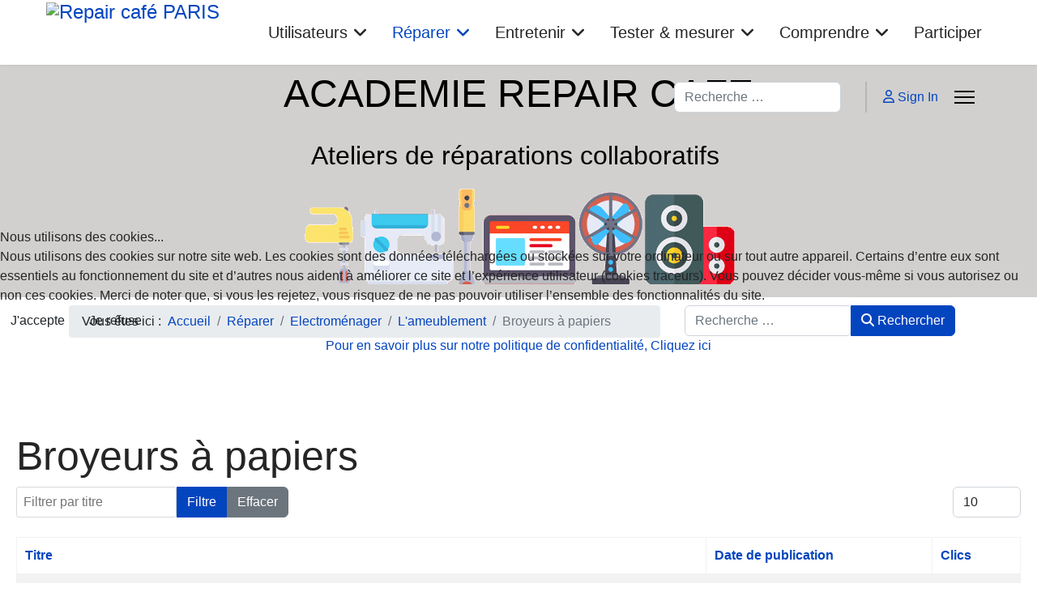

--- FILE ---
content_type: text/html; charset=utf-8
request_url: https://www.academie.repaircafeparis.fr/index.php/reparer/electromenager/l-ameublement/78-broyeur-a-papier
body_size: 8134
content:

<!doctype html>
<html lang="fr-fr" dir="ltr">
	
<head>
<script type="text/javascript">  (function(){    function blockCookies(disableCookies, disableLocal, disableSession){    if(disableCookies == 1){    if(!document.__defineGetter__){    Object.defineProperty(document, 'cookie',{    get: function(){ return ''; },    set: function(){ return true;}    });    }else{    var oldSetter = document.__lookupSetter__('cookie');    if(oldSetter) {    Object.defineProperty(document, 'cookie', {    get: function(){ return ''; },    set: function(v){    if(v.match(/reDimCookieHint\=/) || v.match(/f82e06ea26b4e0a3e79e7cc675963df7\=/)) {    oldSetter.call(document, v);    }    return true;    }    });    }    }    var cookies = document.cookie.split(';');    for (var i = 0; i < cookies.length; i++) {    var cookie = cookies[i];    var pos = cookie.indexOf('=');    var name = '';    if(pos > -1){    name = cookie.substr(0, pos);    }else{    name = cookie;    }    if(name.match(/reDimCookieHint/)) {    document.cookie = name + '=; expires=Thu, 01 Jan 1970 00:00:00 GMT';    }    }    }    if(disableLocal == 1){    window.localStorage.clear();    window.localStorage.__proto__ = Object.create(window.Storage.prototype);    window.localStorage.__proto__.setItem = function(){ return undefined; };    }    if(disableSession == 1){    window.sessionStorage.clear();    window.sessionStorage.__proto__ = Object.create(window.Storage.prototype);    window.sessionStorage.__proto__.setItem = function(){ return undefined; };    }    }    blockCookies(1,1,1);    }());    </script>


		
		<meta name="viewport" content="width=device-width, initial-scale=1, shrink-to-fit=no">
		<meta charset="utf-8">
	<meta name="description" content="Ce site est destiné à tous ceux qui désirent réparer leur objet du quotidien">
	<meta name="generator" content="Joomla! - Open Source Content Management">
	<title>Broyeurs à papiers</title>
	<link href="/templates/shaper_helixultimate/images/favicon.ico" rel="icon" type="image/vnd.microsoft.icon">
	<link href="https://www.academie.repaircafeparis.fr/index.php/component/finder/search?format=opensearch&amp;Itemid=134" rel="search" title="OpenSearch www.academie.repaircafeparis.fr" type="application/opensearchdescription+xml">
<link href="/plugins/content/up/assets/up.css?e9e684" rel="stylesheet">
	<link href="/media/vendor/awesomplete/css/awesomplete.css?1.1.7" rel="stylesheet">
	<link href="/media/vendor/joomla-custom-elements/css/joomla-alert.min.css?0.4.1" rel="stylesheet">
	<link href="/plugins/system/cookiehint/css/redimstyle.css?e9e684" rel="stylesheet">
	<link href="/media/com_icagenda/icicons/style.css?e9e684" rel="stylesheet">
	<link href="/plugins/system/jce/css/content.css?aa754b1f19c7df490be4b958cf085e7c" rel="stylesheet">
	<link href="/templates/shaper_helixultimate/css/bootstrap.min.css" rel="stylesheet">
	<link href="/plugins/system/helixultimate/assets/css/system-j4.min.css" rel="stylesheet">
	<link href="/media/system/css/joomla-fontawesome.min.css?e9e684" rel="stylesheet">
	<link href="/templates/shaper_helixultimate/css/template.css" rel="stylesheet">
	<link href="/templates/shaper_helixultimate/css/presets/preset1.css" rel="stylesheet">
	<style>#redim-cookiehint-modal {position: fixed; top: 0; bottom: 0; left: 0; right: 0; z-index: 99998; display: flex; justify-content : center; align-items : center;}</style>
	<style>.ic-day {
    font-size: 50px;
    color: gray;
}
.ic-month {
    font-size: 25px;
    color: gray;
}
.ic-year {
    font-size: 25px;
    color: gray;
}
.ic-box-date {
     background-size: contain;
}
.ic-image{
     background-size: contain;
}
   ic-filters-label-title-2 {
   font-size: 8px;
}</style>
	<style>body{font-family: 'Helvetica', sans-serif;font-size: 16px;font-weight: 100;text-decoration: none;}
</style>
	<style>h1{font-family: 'Helvetica', sans-serif;font-size: 50px;font-weight: 100;text-decoration: none;}
</style>
	<style>h2{font-family: 'Helvetica', sans-serif;font-size: 40px;font-weight: 100;text-decoration: none;}
</style>
	<style>h3{font-family: 'Helvetica', sans-serif;font-size: 30px;font-weight: 100;text-decoration: none;text-align: left;}
</style>
	<style>h4{font-family: 'Helvetica', sans-serif;font-size: 25px;font-weight: 100;text-decoration: none;text-align: left;}
</style>
	<style>h5{font-family: 'Helvetica', sans-serif;font-size: 20px;text-decoration: none;text-align: center;}
</style>
	<style>h6{font-family: 'Helvetica', sans-serif;font-size: 16px;text-decoration: none;text-align: center;}
</style>
	<style>.sp-megamenu-parent > li > a, .sp-megamenu-parent > li > span, .sp-megamenu-parent .sp-dropdown li.sp-menu-item > a{font-family: 'Helvetica', sans-serif;font-size: 20px;font-weight: 100;text-decoration: none;text-align: left;}
</style>
	<style>.menu.nav-pills > li > a, .menu.nav-pills > li > span, .menu.nav-pills .sp-dropdown li.sp-menu-item > a{font-family: 'Helvetica', sans-serif;font-size: 20px;font-weight: 100;text-decoration: none;text-align: left;}
</style>
	<style>.logo-image {height:75px;}.logo-image-phone {height:75px;}</style>
	<style>#sp-bandeau{ background-color:#D1D0CF;margin:0px 0px 0px 0px; }</style>
	<style>#sp-fil-de-navigation{ padding:10px 0px 0px 0px; }</style>
	<style>#sp-main-body{ padding:100px 20px 0px 20px; }</style>
	<style>#sp-footer{ background-color:#D1D0CF;padding:0px 0px 0px 0px;margin:0px 0px 0px 0px; }</style>
<script src="/media/vendor/jquery/js/jquery.min.js?3.7.1"></script>
	<script src="/media/legacy/js/jquery-noconflict.min.js?504da4"></script>
	<script type="application/json" class="joomla-script-options new">{"bootstrap.tooltip":{".hasTooltip":{"animation":true,"container":"body","html":true,"trigger":"hover focus","boundary":"clippingParents","sanitize":true}},"data":{"breakpoints":{"tablet":991,"mobile":480},"header":{"stickyOffset":"0"}},"joomla.jtext":{"MOD_FINDER_SEARCH_VALUE":"Recherche &hellip;","COM_FINDER_SEARCH_FORM_LIST_LABEL":"Résultats de la recherche","JLIB_JS_AJAX_ERROR_OTHER":"Une erreur est survenue lors de la récupération des données JSON : code de statut HTTP %s .","JLIB_JS_AJAX_ERROR_PARSE":"Une erreur d'analyse s'est produite lors du traitement des données JSON suivantes :<br><code style=\"color:inherit;white-space:pre-wrap;padding:0;margin:0;border:0;background:inherit;\">%s<\/code>","ERROR":"Erreur","MESSAGE":"Message","NOTICE":"Annonce","WARNING":"Alerte","JCLOSE":"Fermer","JOK":"OK","JOPEN":"Ouvrir"},"finder-search":{"url":"\/index.php\/component\/finder\/?task=suggestions.suggest&format=json&tmpl=component&Itemid=134"},"system.paths":{"root":"","rootFull":"https:\/\/academie.repaircafeparis.fr\/","base":"","baseFull":"https:\/\/academie.repaircafeparis.fr\/"},"csrf.token":"fd06c74b6cdd440248ac42cd71cd6a95"}</script>
	<script src="/media/system/js/core.min.js?a3d8f8"></script>
	<script src="/media/com_content/js/articles-list.min.js?f53819" type="module"></script>
	<script src="/media/vendor/bootstrap/js/popover.min.js?5.3.8" type="module"></script>
	<script src="/media/vendor/bootstrap/js/alert.min.js?5.3.8" type="module"></script>
	<script src="/media/vendor/bootstrap/js/button.min.js?5.3.8" type="module"></script>
	<script src="/media/vendor/bootstrap/js/carousel.min.js?5.3.8" type="module"></script>
	<script src="/media/vendor/bootstrap/js/collapse.min.js?5.3.8" type="module"></script>
	<script src="/media/vendor/bootstrap/js/dropdown.min.js?5.3.8" type="module"></script>
	<script src="/media/vendor/bootstrap/js/modal.min.js?5.3.8" type="module"></script>
	<script src="/media/vendor/bootstrap/js/offcanvas.min.js?5.3.8" type="module"></script>
	<script src="/media/vendor/bootstrap/js/scrollspy.min.js?5.3.8" type="module"></script>
	<script src="/media/vendor/bootstrap/js/tab.min.js?5.3.8" type="module"></script>
	<script src="/media/vendor/bootstrap/js/toast.min.js?5.3.8" type="module"></script>
	<script src="/media/system/js/showon.min.js?e51227" type="module"></script>
	<script src="/media/vendor/awesomplete/js/awesomplete.min.js?1.1.7" defer></script>
	<script src="/media/com_finder/js/finder.min.js?755761" type="module"></script>
	<script src="/media/mod_menu/js/menu.min.js?e9e684" type="module"></script>
	<script src="/media/system/js/messages.min.js?9a4811" type="module"></script>
	<script src="/templates/shaper_helixultimate/js/main.js"></script>
	<script type="application/ld+json">{"@context":"https://schema.org","@type":"BreadcrumbList","@id":"https://academie.repaircafeparis.fr/#/schema/BreadcrumbList/17","itemListElement":[{"@type":"ListItem","position":1,"item":{"@id":"https://www.academie.repaircafeparis.fr/index.php","name":"Accueil"}},{"@type":"ListItem","position":2,"item":{"@id":"https://www.academie.repaircafeparis.fr/index.php/reparer","name":"Réparer"}},{"@type":"ListItem","position":3,"item":{"@id":"https://www.academie.repaircafeparis.fr/index.php/reparer/electromenager","name":"Electroménager"}},{"@type":"ListItem","position":4,"item":{"@id":"https://www.academie.repaircafeparis.fr/index.php/reparer/electromenager/l-ameublement","name":"L'ameublement"}},{"@type":"ListItem","position":5,"item":{"name":"Broyeurs à papiers"}}]}</script>
	<script>template="shaper_helixultimate";</script>
			</head>
	<body class="site helix-ultimate hu com_content com-content view-category layout-default task-none itemid-182 fr-fr ltr sticky-header layout-fluid offcanvas-init offcanvs-position-right">

		
					<div class="sp-pre-loader">
				<div class='sp-loader-circle'></div>			</div>
		
		<div class="body-wrapper">
			<div class="body-innerwrapper">
				
	<div class="sticky-header-placeholder"></div>
<header id="sp-header" class="full-header full-header-left header-has-modules">
	<div class="container-fluid">
		<div class="container-inner">
			<div class="row align-items-center">

				<!-- LEFT TOGGLER (if offcanvas position is left) -->
				
				<!-- Logo -->
				<div id="sp-logo" class="has-border col-auto">
					<div class="sp-column">
													
							<div class="logo"><a href="https://www.repaircafeparis.fr">
				<img class='logo-image '
					srcset='https://academie.repaircafeparis.fr/images/imagesrcp/logossite/rca_rcp-600x140.jpg 1x'
					src='https://academie.repaircafeparis.fr/images/imagesrcp/logossite/rca_rcp-600x140.jpg'
					height='75'
					alt='Repair café PARIS'
				/>
				</a></div>											</div>
				</div>

				<!-- Menu -->
				<div id="sp-menu" class="col-auto">
					<div class="sp-column d-flex justify-content-between">
						<div class="menu-with-offcanvas d-flex justify-content-between flex-auto">
							<nav class="sp-megamenu-wrapper d-flex" role="navigation" aria-label="navigation"><ul class="sp-megamenu-parent menu-animation-fade-down d-none d-lg-block"><li class="sp-menu-item sp-has-child"><a   href="/index.php"  >Utilisateurs</a><div class="sp-dropdown sp-dropdown-main sp-menu-right" style="width: 300px;"><div class="sp-dropdown-inner"><ul class="sp-dropdown-items"><li class="sp-menu-item"><a   href="/index.php/utilisateurs/connexion"  >Connexion</a></li><li class="sp-menu-item"><a   href="/index.php/utilisateurs/espace-de-partage"  >Espace de partage</a></li></ul></div></div></li><li class="sp-menu-item sp-has-child active"><a   href="/index.php/reparer" title="Apprendre à réparer ses objets de la vie courante"  >Réparer</a><div class="sp-dropdown sp-dropdown-main sp-menu-right" style="width: 300px;"><div class="sp-dropdown-inner"><ul class="sp-dropdown-items"><li class="sp-menu-item sp-has-child active"><a   href="/index.php/reparer/electromenager" title="Quelques conseils pour l'entretien de vos appareils"  >Electroménager</a><div class="sp-dropdown sp-dropdown-sub sp-menu-right" style="width: 300px;"><div class="sp-dropdown-inner"><ul class="sp-dropdown-items"><li class="sp-menu-item"><a   href="/index.php/reparer/electromenager/reparer-cuisine"  >La cuisine</a></li><li class="sp-menu-item"><a   href="/index.php/reparer/electromenager/l-entretien"  >L'entretien</a></li><li class="sp-menu-item"><a   href="/index.php/reparer/electromenager/le-bien-etre"  >Le bien être</a></li><li class="sp-menu-item current-item active"><a aria-current="page"  href="/index.php/reparer/electromenager/l-ameublement"  >L'ameublement</a></li></ul></div></div></li><li class="sp-menu-item"><a   href="/index.php/reparer/reparer-informatique" title="Quelques conseils pour l'entretien de vos appareils"  >Informatique</a></li><li class="sp-menu-item"><a   href="/index.php/reparer/photo" title="Quelques conseils pour l'entretien de vos appareils"  >Photo</a></li><li class="sp-menu-item"><a   href="/index.php/reparer/telephonie" title="Quelques conseils pour l'entretien de vos appareils"  >Téléphonie</a></li><li class="sp-menu-item sp-has-child"><a   href="/index.php/reparer/electronique" title="Quelques conseils pour l'entretien de vos appareils"  >Electronique</a><div class="sp-dropdown sp-dropdown-sub sp-menu-right" style="width: 300px;"><div class="sp-dropdown-inner"><ul class="sp-dropdown-items"><li class="sp-menu-item"><a   href="/index.php/reparer/electronique/images"  >Images</a></li><li class="sp-menu-item"><a   href="/index.php/reparer/electronique/audio"  >Audio</a></li><li class="sp-menu-item"><a   href="/index.php/reparer/electronique/telecommandes"  >Telecommandes</a></li></ul></div></div></li></ul></div></div></li><li class="sp-menu-item sp-has-child"><a   href="/index.php/entretenir" title="Quelques conseils pour l'entretien de vos appareils"  >Entretenir</a><div class="sp-dropdown sp-dropdown-main sp-menu-right" style="width: 300px;"><div class="sp-dropdown-inner"><ul class="sp-dropdown-items"><li class="sp-menu-item"><a   href="/index.php/entretenir/machines-a-cafe" title="Quelques conseils pour l'entretien de vos appareils"  >Machines à café</a></li><li class="sp-menu-item"><a   href="/index.php/entretenir/centrales-vapeur" title="Quelques conseils pour l'entretien de vos appareils"  >Centrales vapeur</a></li><li class="sp-menu-item"><a   href="/index.php/entretenir/fers-a-repasser" title="Quelques conseils pour l'entretien de vos appareils"  >Fers à repasser</a></li><li class="sp-menu-item"><a   href="/index.php/entretenir/aspirateurs" title="Quelques conseils pour l'entretien de vos appareils"  >Aspirateurs</a></li></ul></div></div></li><li class="sp-menu-item sp-has-child"><a   href="/index.php/tester-mesurer" title="Les outils et concepts nécessaires à la recherche de la panne."  >Tester &amp; mesurer</a><div class="sp-dropdown sp-dropdown-main sp-menu-right" style="width: 300px;"><div class="sp-dropdown-inner"><ul class="sp-dropdown-items"><li class="sp-menu-item"><a   href="/index.php/tester-mesurer/tous-les-outils"  >Tous les outils</a></li><li class="sp-menu-item"><a   href="/index.php/tester-mesurer/outils-de-base"  >Outils de base</a></li><li class="sp-menu-item"><a   href="/index.php/tester-mesurer/outils-electronique"  >Outils electronique</a></li><li class="sp-menu-item"><a   href="/index.php/tester-mesurer/tests-electriques"  >Tests electriques</a></li><li class="sp-menu-item"><a   href="/index.php/tester-mesurer/tests-electoniques"  >Tests electoniques</a></li></ul></div></div></li><li class="sp-menu-item sp-has-child"><a   href="/index.php/comprendre" title="Pour allez plus loin, et comprendre les principes de fonctionnements des appareils"  >Comprendre</a><div class="sp-dropdown sp-dropdown-main sp-menu-right" style="width: 300px;"><div class="sp-dropdown-inner"><ul class="sp-dropdown-items"><li class="sp-menu-item"><a   href="/index.php/comprendre/les-alimentations"  >Alimentations</a></li><li class="sp-menu-item sp-has-child"><a   href="/index.php/comprendre/composants"  >Composants</a><div class="sp-dropdown sp-dropdown-sub sp-menu-right" style="width: 300px;"><div class="sp-dropdown-inner"><ul class="sp-dropdown-items"><li class="sp-menu-item"><a   href="/index.php/comprendre/composants/electrotechnique"  >Electrotechnique</a></li><li class="sp-menu-item"><a   href="/index.php/comprendre/composants/electrique"  >Electrique</a></li><li class="sp-menu-item"><a   href="/index.php/comprendre/composants/electronique"  >Electronique</a></li></ul></div></div></li><li class="sp-menu-item"><a   href="/index.php/comprendre/les-principes"  >Les principes</a></li><li class="sp-menu-item"><a   href="/index.php/comprendre/les-risques"  >Les risques</a></li></ul></div></div></li><li class="sp-menu-item"><a   href="/index.php/calendar"  >Participer</a></li></ul></nav>						</div>
					</div>
				</div>
				
				<!-- Menu Right position -->
				<div id="menu-right" class="col-auto d-flex align-items-center ms-auto">
					<!-- Related Modules -->
					<div class="d-none d-lg-flex header-modules align-items-center">
															<div class="sp-module "><div class="sp-module-content">
<form class="mod-finder js-finder-searchform form-search" action="/index.php/component/finder/search?Itemid=134" method="get" role="search">
    <label for="mod-finder-searchword-header" class="visually-hidden finder">Rechercher</label><input type="text" name="q" id="mod-finder-searchword-header" class="js-finder-search-query form-control" value="" placeholder="Recherche &hellip;">
            <input type="hidden" name="Itemid" value="134"></form>
</div></div>								
															<div class="sp-module">
<a class="sp-sign-in" href="/index.php/utilisateurs/connexion" ><span class="far fa-user me-1" aria-hidden="true"></span><span class="signin-text d-none d-lg-inline-block">Sign In</span></a>
</div>													</div>
					
					

					<!-- RIGHT TOGGLER (if offcanvas position is right) -->
											
  <a id="offcanvas-toggler"
     class="offcanvas-toggler-secondary offcanvas-toggler-right d-flex align-items-center"
     href="#"
     aria-label="Menu"
     title="Menu">
     <div class="burger-icon" aria-hidden="true"><span></span><span></span><span></span></div>
  </a>									</div>
			</div>
		</div>
	</div>
</header>				<main id="sp-main">
					
<section id="sp-bandeau" class=" d-none d-sm-none d-md-none d-lg-block">

						<div class="container">
				<div class="container-inner">
			
	
<div class="row">
	<div id="sp-bandeau-academie" class="col-lg-12 "><div class="sp-column "><div class="sp-module "><div class="sp-module-content">
<div id="mod-custom199" class="mod-custom custom">
    <p style="color: black; font-family: Helvetica; font-size: x-large; text-align: center;"><span style="font-size: 36pt;"><strong>ACADEMIE REPAIR CAFE</strong></span></p>
<p style="color: black; font-family: Helvetica; font-size: large; text-align: center;"><span style="font-size: 24pt;"><strong>Ateliers de réparations collaboratifs&nbsp;</strong></span></p>
<p><img src="/images/imagesrcp/imagescalendriers/bandeau-image.png" alt="bandeau image" width="544" height="119" style="margin: 0px auto 10px; display: block;" /></p></div>
</div></div></div></div></div>
							</div>
			</div>
			
	</section>

<section id="sp-fil-de-navigation" >

						<div class="container">
				<div class="container-inner">
			
	
<div class="row">
	<div id="sp-breadcrumb" class="col-lg-8 "><div class="sp-column "><div class="sp-module "><div class="sp-module-content"><nav class="mod-breadcrumbs__wrapper" aria-label="Breadcrumbs">
    <ol class="mod-breadcrumbs breadcrumb px-3 py-2">
                    <li class="mod-breadcrumbs__here float-start">
                Vous êtes ici : &#160;
            </li>
        
        <li class="mod-breadcrumbs__item breadcrumb-item"><a href="/index.php" class="pathway"><span>Accueil</span></a></li><li class="mod-breadcrumbs__item breadcrumb-item"><a href="/index.php/reparer" class="pathway"><span>Réparer</span></a></li><li class="mod-breadcrumbs__item breadcrumb-item"><a href="/index.php/reparer/electromenager" class="pathway"><span>Electroménager</span></a></li><li class="mod-breadcrumbs__item breadcrumb-item"><a href="/index.php/reparer/electromenager/l-ameublement" class="pathway"><span>L'ameublement</span></a></li><li class="mod-breadcrumbs__item breadcrumb-item active"><span>Broyeurs à papiers</span></li>    </ol>
    </nav>
</div></div></div></div><div id="sp-search" class="col-lg-4 "><div class="sp-column "><div class="sp-module "><div class="sp-module-content">
<form class="mod-finder js-finder-searchform form-search" action="/index.php/component/finder/search?Itemid=134" method="get" role="search">
    <label for="mod-finder-searchword99" class="visually-hidden finder"> </label><div class="mod-finder__search input-group"><input type="text" name="q" id="mod-finder-searchword99" class="js-finder-search-query form-control" value="" placeholder="Recherche &hellip;"><button class="btn btn-primary" type="submit"><span class="icon-search icon-white" aria-hidden="true"></span> Rechercher</button></div>
            <input type="hidden" name="Itemid" value="134"></form>
</div></div></div></div></div>
							</div>
			</div>
			
	</section>

<section id="sp-main-body" >

									
	
<div class="row">
	
<div id="sp-component" class="col-lg-12 ">
	<div class="sp-column ">
		<div id="system-message-container" aria-live="polite"></div>


		
		<div class="com-content-category category-list">

<div class="content-category">
    
            <h1>
            Broyeurs à papiers        </h1>
        
    
            <div class="category-desc">
                                                        </div>
        
<form action="https://www.academie.repaircafeparis.fr/index.php/reparer/electromenager/l-ameublement/78-broyeur-a-papier" method="post" name="adminForm" id="adminForm" class="com-content-category__articles">
            <div class="com-content__filter btn-group mb-4">
                            <label class="filter-search-lbl visually-hidden" for="filter-search">
                    Filtrer par titre                </label>
                <input type="text" name="filter-search" id="filter-search" value="" class="inputbox" onchange="document.adminForm.submit();" placeholder="Filtrer par titre">
            
                            <button type="submit" name="filter_submit" class="btn btn-primary">Filtre</button>
                        <button type="reset" name="filter-clear-button" class="btn btn-secondary">Effacer</button>
        </div>
    
            <div class="com-content-category__pagination btn-group float-end">
            <label for="limit" class="visually-hidden">
                Afficher #            </label>
            <select id="limit" name="limit" class="form-select" onchange="this.form.submit()">
	<option value="5">5</option>
	<option value="10" selected="selected">10</option>
	<option value="15">15</option>
	<option value="20">20</option>
	<option value="25">25</option>
	<option value="30">30</option>
	<option value="50">50</option>
	<option value="100">100</option>
	<option value="200">200</option>
	<option value="500">500</option>
	<option value="0">Tous</option>
</select>
        </div>
    
            <table class="com-content-category__table category table table-striped table-bordered table-hover">
            <caption class="visually-hidden">
                Articles            </caption>
            <thead>
                <tr>
                    <th scope="col" id="categorylist_header_title">
                        <a href="#" onclick="Joomla.tableOrdering('a.title','asc','', document.getElementById('adminForm'));return false;" class="hasTooltip" title="Cliquez pour trier cette colonne" data-bs-placement="top">Titre</a>                    </th>
                                            <th scope="col" id="categorylist_header_date">
                                                            <a href="#" onclick="Joomla.tableOrdering('a.publish_up','asc','');return false;" class="hasTooltip" title="Cliquez pour trier cette colonne" data-bs-placement="top">Date de publication</a>                                                    </th>
                                                                                    <th scope="col" id="categorylist_header_hits">
                            <a href="#" onclick="Joomla.tableOrdering('a.hits','asc','');return false;" class="hasTooltip" title="Cliquez pour trier cette colonne" data-bs-placement="top">Clics</a>                        </th>
                                                                                                </tr>
            </thead>
            <tbody>
                                                <tr class="cat-list-row0" >
                                <th class="list-title" scope="row">
                                            <a href="/index.php/reparer/electromenager/l-ameublement/78-broyeur-a-papier/380-rca-235-un-broyeur-a-papier-avec-une-securite-defaillante">
                            RCA 235 : Un broyeur à papier avec une sécurité défaillante                        </a>
                                                                                                                        </th>
                                    <td class="list-date small">
                        15 Mars 2025                    </td>
                                                                    <td class="list-hits">
                        <span class="badge bg-info">
                                                            520                                                    </span>
                    </td>
                                                                                </tr>
                                                <tr class="cat-list-row1" >
                                <th class="list-title" scope="row">
                                            <a href="/index.php/reparer/electromenager/l-ameublement/78-broyeur-a-papier/137-rca-66-un-broyeur-a-papier-avec-un-bouton-selecteur-defaillant">
                            RCA 66 : Un broyeur à papier avec un bouton sélecteur défaillant                        </a>
                                                                                                                        </th>
                                    <td class="list-date small">
                        1 Décembre 2018                    </td>
                                                                    <td class="list-hits">
                        <span class="badge bg-info">
                                                            2407                                                    </span>
                    </td>
                                                                                </tr>
                        </tbody>
        </table>
    
        
                        <div>
        <input type="hidden" name="filter_order" value="">
        <input type="hidden" name="filter_order_Dir" value="">
        <input type="hidden" name="limitstart" value="">
        <input type="hidden" name="task" value="">
    </div>
</form>

    </div>

</div>

			</div>
</div>
</div>
									
	</section>

<footer id="sp-footer" >

						<div class="container">
				<div class="container-inner">
			
	
<div class="row">
	<div id="sp-footer2" class="col-lg-5 "><div class="sp-column "><span class="sp-copyright"><center>** Copyright Repaircafe Paris ** 2018 -  2026    ** Design : 2niCreation ***</center></span></div></div><div id="sp-footer3" class="col-lg-7 "><div class="sp-column "><div class="sp-module "><div class="sp-module-content">
<div id="mod-custom192" class="mod-custom custom">
    <p style="text-align: center;"><span style="color: #0000ff;"><a href="https://www.academie.repaircafeparis.fr/index.php/rgpd" target="_blank" rel="noopener" style="color: #0000ff;">Notre politique de confidentialité</a></span></p></div>
</div></div></div></div></div>
							</div>
			</div>
			
	</footer>
				</main>
			</div>
		</div>

		<!-- Off Canvas Menu -->
		<div class="offcanvas-overlay"></div>
		<!-- Rendering the offcanvas style -->
		<!-- If canvas style selected then render the style -->
		<!-- otherwise (for old templates) attach the offcanvas module position -->
					<div class="offcanvas-menu left-1 offcanvas-arrow-right" tabindex="-1" inert>
	<div class="d-flex align-items-center justify-content-between p-3 pt-4">
				<a href="#" class="close-offcanvas" role="button" aria-label="Close Off-canvas">
			<div class="burger-icon" aria-hidden="true">
				<span></span>
				<span></span>
				<span></span>
			</div>
		</a>
	</div>
	
	<div class="offcanvas-inner">
		<div class="d-flex header-modules mb-3">
			
					</div>
		
					<div class="sp-module "><div class="sp-module-content"><ul class="mod-menu mod-list menu">
<li class="item-134 default menu-deeper menu-parent"><a href="/index.php" >Utilisateurs<span class="menu-toggler"></span></a><ul class="mod-menu__sub list-unstyled small menu-child"><li class="item-821"><a href="/index.php/utilisateurs/connexion" >Connexion</a></li><li class="item-1094"><a href="/index.php/utilisateurs/espace-de-partage" >Espace de partage</a></li><li class="item-1061"><a href="/index.php/editions/arbo-site?view=html&amp;id=1" >Arbo Site</a></li></ul></li><li class="item-131 active menu-deeper menu-parent"><a href="/index.php/reparer" title="Apprendre à réparer ses objets de la vie courante">Réparer<span class="menu-toggler"></span></a><ul class="mod-menu__sub list-unstyled small menu-child"><li class="item-890 active menu-deeper menu-parent"><a href="/index.php/reparer/electromenager" title="Quelques conseils pour l'entretien de vos appareils">Electroménager<span class="menu-toggler"></span></a><ul class="mod-menu__sub list-unstyled small menu-child"><li class="item-179"><a href="/index.php/reparer/electromenager/reparer-cuisine" >La cuisine</a></li><li class="item-180"><a href="/index.php/reparer/electromenager/l-entretien" >L'entretien</a></li><li class="item-181"><a href="/index.php/reparer/electromenager/le-bien-etre" >Le bien être</a></li><li class="item-182 current active"><a href="/index.php/reparer/electromenager/l-ameublement" aria-current="location">L'ameublement</a></li></ul></li><li class="item-892"><a href="/index.php/reparer/reparer-informatique" title="Quelques conseils pour l'entretien de vos appareils">Informatique</a></li><li class="item-893"><a href="/index.php/reparer/photo" title="Quelques conseils pour l'entretien de vos appareils">Photo</a></li><li class="item-894"><a href="/index.php/reparer/telephonie" title="Quelques conseils pour l'entretien de vos appareils">Téléphonie</a></li><li class="item-891 menu-deeper menu-parent"><a href="/index.php/reparer/electronique" title="Quelques conseils pour l'entretien de vos appareils">Electronique<span class="menu-toggler"></span></a><ul class="mod-menu__sub list-unstyled small menu-child"><li class="item-198"><a href="/index.php/reparer/electronique/images" >Images</a></li><li class="item-199"><a href="/index.php/reparer/electronique/audio" >Audio</a></li><li class="item-238"><a href="/index.php/reparer/electronique/telecommandes" >Telecommandes</a></li></ul></li></ul></li><li class="item-176 menu-deeper menu-parent"><a href="/index.php/entretenir" title="Quelques conseils pour l'entretien de vos appareils">Entretenir<span class="menu-toggler"></span></a><ul class="mod-menu__sub list-unstyled small menu-child"><li class="item-254"><a href="/index.php/entretenir/machines-a-cafe" title="Quelques conseils pour l'entretien de vos appareils">Machines à café</a></li><li class="item-255"><a href="/index.php/entretenir/centrales-vapeur" title="Quelques conseils pour l'entretien de vos appareils">Centrales vapeur</a></li><li class="item-256"><a href="/index.php/entretenir/fers-a-repasser" title="Quelques conseils pour l'entretien de vos appareils">Fers à repasser</a></li><li class="item-257"><a href="/index.php/entretenir/aspirateurs" title="Quelques conseils pour l'entretien de vos appareils">Aspirateurs</a></li></ul></li><li class="item-175 menu-deeper menu-parent"><a href="/index.php/tester-mesurer" title="Les outils et concepts nécessaires à la recherche de la panne.">Tester &amp; mesurer<span class="menu-toggler"></span></a><ul class="mod-menu__sub list-unstyled small menu-child"><li class="item-133"><a href="/index.php/tester-mesurer/tous-les-outils" >Tous les outils</a></li><li class="item-145"><a href="/index.php/tester-mesurer/outils-de-base" >Outils de base</a></li><li class="item-231"><a href="/index.php/tester-mesurer/outils-electronique" >Outils electronique</a></li><li class="item-232"><a href="/index.php/tester-mesurer/tests-electriques" >Tests electriques</a></li><li class="item-1064"><a href="/index.php/tester-mesurer/tests-electoniques" >Tests electoniques</a></li></ul></li><li class="item-233 menu-deeper menu-parent"><a href="/index.php/comprendre" title="Pour allez plus loin, et comprendre les principes de fonctionnements des appareils">Comprendre<span class="menu-toggler"></span></a><ul class="mod-menu__sub list-unstyled small menu-child"><li class="item-822"><a href="/index.php/comprendre/les-alimentations" >Alimentations</a></li><li class="item-132 menu-deeper menu-parent"><a href="/index.php/comprendre/composants" >Composants<span class="menu-toggler"></span></a><ul class="mod-menu__sub list-unstyled small menu-child"><li class="item-143"><a href="/index.php/comprendre/composants/electrotechnique" >Electrotechnique</a></li><li class="item-144"><a href="/index.php/comprendre/composants/electrique" >Electrique</a></li><li class="item-1065"><a href="/index.php/comprendre/composants/electronique" >Electronique</a></li></ul></li><li class="item-258"><a href="/index.php/comprendre/les-principes" >Les principes</a></li><li class="item-177"><a href="/index.php/comprendre/les-risques" >Les risques</a></li></ul></li><li class="item-1087"><a href="/index.php/calendar" >Participer</a></li></ul>
</div></div>
		
		
		
		
				
		<!-- custom module position -->
		
	</div>
</div>				

		
		

		<!-- Go to top -->
					<a href="#" class="sp-scroll-up" aria-label="Scroll to top"><span class="fas fa-angle-up" aria-hidden="true"></span></a>
					
<script type="text/javascript">   function cookiehintsubmitnoc(obj) {     if (confirm("Un refus affectera les fonctions du site. Voulez-vous vraiment refuser?")) {       document.cookie = 'reDimCookieHint=-1; expires=0; path=/';       cookiehintfadeOut(document.getElementById('redim-cookiehint-modal'));       return true;     } else {       return false;     }   } </script> <div id="redim-cookiehint-modal">   <div id="redim-cookiehint">     <div class="cookiehead">       <span class="headline">Nous utilisons des cookies...</span>     </div>     <div class="cookiecontent">   Nous utilisons des cookies sur notre site web. Les cookies sont des données téléchargées ou stockées sur votre ordinateur ou sur tout autre appareil. Certains d’entre eux sont essentiels au fonctionnement du site et d’autres nous aident à améliorer ce site et l’expérience utilisateur (cookies traceurs). Vous pouvez décider vous-même si vous autorisez ou non ces cookies. Merci de noter que, si vous les rejetez, vous risquez de ne pas pouvoir utiliser l’ensemble des fonctionnalités du site.    </div>     <div class="cookiebuttons">       <a id="cookiehintsubmit" onclick="return cookiehintsubmit(this);" href="https://www.academie.repaircafeparis.fr/index.php/reparer/electromenager/l-ameublement/78-broyeur-a-papier?rCH=2"         class="btn">J'accepte</a>           <a id="cookiehintsubmitno" onclick="return cookiehintsubmitnoc(this);" href="https://www.academie.repaircafeparis.fr/index.php/reparer/electromenager/l-ameublement/78-broyeur-a-papier?rCH=-2"           class="btn">Je refuse</a>          <div class="text-center" id="cookiehintinfo">              <a target="_self" href="/substitution langue Fr">Pour en savoir plus sur notre politique de confidentialité,  <a href="https://www.academie.repaircafeparis.fr/index.php/rgpd">Cliquez ici</a> </a>                     </div>      </div>     <div class="clr"></div>   </div> </div>     <script type="text/javascript">        if (!navigator.cookieEnabled) {         document.addEventListener("DOMContentLoaded", function (event) {           document.getElementById('redim-cookiehint-modal').remove();         });       }        function cookiehintfadeOut(el) {         el.style.opacity = 1;         (function fade() {           if ((el.style.opacity -= .1) < 0) {             el.style.display = "none";           } else {             requestAnimationFrame(fade);           }         })();       }             function cookiehintsubmit(obj) {         document.cookie = 'reDimCookieHint=1; expires=0;; path=/';         cookiehintfadeOut(document.getElementById('redim-cookiehint-modal'));         return true;       }        function cookiehintsubmitno(obj) {         document.cookie = 'reDimCookieHint=-1; expires=0; path=/';         cookiehintfadeOut(document.getElementById('redim-cookiehint-modal'));         return true;       }     </script>     
</body>
</html>